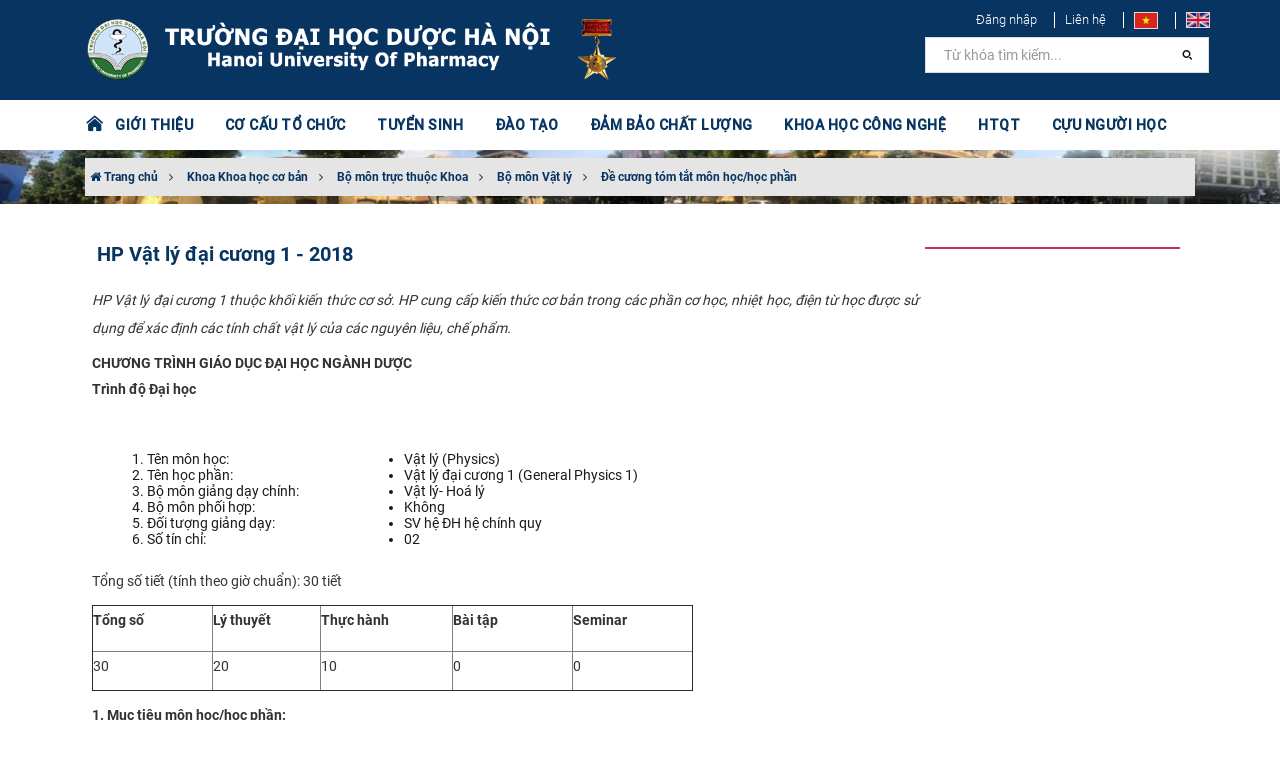

--- FILE ---
content_type: text/html; charset=utf-8
request_url: https://www.hup.edu.vn/bo-mon-vat-ly/de-cuong-tom-tat-mon-hoc-hoc-phan/hoc-phan-vat-ly-dai-cuong-1-2018-4446
body_size: 13502
content:
<html xmlns="http://www.w3.org/1999/xhtml" xmlns:fb="http://www.facebook.com/2008/fbml" lang="vi" style="height: 100%;">
<head>
    <meta charset="utf-8">
    <meta http-equiv="X-UA-Compatible" content="IE=edge,chrome=1">
    <meta name="viewport" content="width=device-width, initial-scale=1.0, user-scalable=yes">
    <meta http-equiv="Content-Type" content="text/html; charset=UTF-8">
    <meta http-equiv="content-language" content="vi">
    <link rel="apple-touch-icon" href="data/orgs/2/2/1/images/logo-vi.png">
    <title>HP Vật lý đại cương 1 - 2018 - Trường Đại học Dược Hà Nội </title>
    <meta charset="utf-8">
    <meta http-equiv="X-UA-Compatible" content="IE=edge,chrome=1">
    <meta name="viewport" content="width=device-width, initial-scale=1.0, user-scalable=yes">
    <meta http-equiv="Content-Type" content="text/html; charset=UTF-8">
    <meta http-equiv="content-language" content="en">
    <meta http-equiv="audience" content="General">
    <meta name="robots" content="INDEX,FOLLOW">
    <meta name="copyright" content="Trường Đại học Dược Hà Nội">
    <meta name="author" content="Trường Đại học Dược Hà Nội">
    <meta name="generator" content="Trường Đại học Dược Hà Nội">
    <meta name="resource-type" content="Document">
    <meta name="distribution" content="Global">
    <meta name="revisit-after" content="1 days">
    <meta name="rating" content="GENERAL">
    <meta name="robots" content="index,follow">
    <meta name="Googlebot" content="index,follow,archive">
    <meta name="description" content="​HP Vật l&#253; đại cương 1 thuộc khối kiến thức cơ sở.​​​&#160;HP cung cấp kiến thức cơ bản trong c&#225;c phần cơ học, nhiệt học, điện từ học  được sử dụng để x&#225;c định c&#225;c t&#237;nh chất vật l&#253; của c&#225;c nguy&#234;n liệu, chế phẩm.">
    <meta name="keywords" content="Trường Đại học Dược Hà Nội">
    <meta name="author" content="Trường Đại học Dược Hà Nội">
    <meta property="og:title" content="HP Vật l&#253; đại cương 1 - 2018">
    <meta property="og:description" content="​HP Vật l&#253; đại cương 1 thuộc khối kiến thức cơ sở.​​​&#160;HP cung cấp kiến thức cơ bản trong c&#225;c phần cơ học, nhiệt học, điện từ học  được sử dụng để x&#225;c định c&#225;c t&#237;nh chất vật l&#253; của c&#225;c nguy&#234;n liệu, chế phẩm.">
    <meta property="og:type" content="website">
    <meta property="og:site_name" content="Trường Đại học Dược Hà Nội" />
    <meta property="og:image" content="https://www.hup.edu.vn/bo-mon-vat-ly/de-cuong-tom-tat-mon-hoc-hoc-phan/hoc-phan-vat-ly-dai-cuong-1-2018-4446">
    <meta name="twitter:card" content="summary_large_image">
    <meta name="twitter:title" content="HP Vật l&#253; đại cương 1 - 2018">
    <meta name="twitter:description" content="​HP Vật l&#253; đại cương 1 thuộc khối kiến thức cơ sở.​​​&#160;HP cung cấp kiến thức cơ bản trong c&#225;c phần cơ học, nhiệt học, điện từ học  được sử dụng để x&#225;c định c&#225;c t&#237;nh chất vật l&#253; của c&#225;c nguy&#234;n liệu, chế phẩm.">
    <meta name="twitter:url" content="https://www.hup.edu.vn/bo-mon-vat-ly/de-cuong-tom-tat-mon-hoc-hoc-phan/hoc-phan-vat-ly-dai-cuong-1-2018-4446">
    <meta name="twitter:site" content="Trường Đại học Dược Hà Nội">
    <meta name="twitter:image:src" content="https://www.hup.edu.vn/bo-mon-vat-ly/de-cuong-tom-tat-mon-hoc-hoc-phan/hoc-phan-vat-ly-dai-cuong-1-2018-4446">
    <script type='application/ld+json'>
        {
            "@context": "http://schema.org",
            "@type": "Organization",
            "url": "https://www.hup.edu.vn/",
            "logo": "https://www.hup.edu.vn/data/orgs/2/2/1/images/logo-vi.png"
        }
    </script>
    <script type="application/ld+json">
        {
            "@context": "http://schema.org",
            "@type": "WebSite",
            "name": "Trường Đại học Dược Hà Nội",
            "alternateName": "",
            "url": "https://www.hup.edu.vn/"
        }
    </script>
    <link rel="apple-touch-icon" href="/data/orgs/2/2/1/images/logo-vi.png">
    <link rel="icon" type="image/png" href="/data/orgs/2/2/1/images/logo-vi.png">
    <link rel="icon" type="image/x-icon" href="/data/orgs/2/2/1/images/logo-vi.png">
    <base href="/">
    <link rel="stylesheet" href="/lib/bootstrap/dist/css/bootstrap.min.css" />
    <link rel="stylesheet" href="/themes/News/hup/skins/Red/css/owl.carousel.min.css" />
    <link rel="stylesheet" href="/themes/News/hup/skins/Red/css/owl.theme.default.min.css" />
    <link rel="stylesheet" href="/themes/News/hup/skins/Red/css/myriad.min.css">
    <link rel="stylesheet" href="/themes/News/hup/skins/Red/css/site.css">	
    <script src='/themes/News/hup/languages/vi.js'></script>
    
    
</head>
<body class="no-page-loader index-page device-sm" style="overflow: auto; position: relative; min-height: 100%; top: 0px;">
    <div id="over-loading" class="hidden"><div class="loader"></div></div>
    <div class="preloader" style="display: none;"><img class="animated pulse infinite" src="/data/orgs/2/2/1/images/banner-vi.png" alt="Trường Đại học Dược Hà Nội"><div class="loading-spinner"></div><span class="animated pulse infinite" id="loading-msg">Đang tải ...</span></div>
    <div id="wrapper">
        <header class="header-menu-bottom header-logo-center" id="header">
            <div id="header-wrap">
                <div class="container">
                    <div id="logo">
                        <a class="logo" href="/vi"><img src="/data/orgs/2/2/1/images/banner-vi.png" alt="Trường Đại học Dược Hà Nội"></a>
                    </div>
                    <div class="header-extras" style="border: 0">
                       <ul>
                            <li><a style="font-weight: 300 !important" href="/admin/account/login">Đăng nhập</a></li>
                            <li><a style="font-weight: 300 !important" href="/lien-he">Liên hệ</a></li>							
                            <li>
                                <a href="/" data-lang="vi"><img src="/themes/News/hup/skins/Red/images/vi.jpg"></a>
                            </li>
                            <li>
                                <a href="/en" data-lang="en"><img src="/themes/News/hup/skins/Red/images/en.jpg"></a>
                            </li>
                        </ul>
						
                    </div>
                    <div id="mainMenu-trigger">
                        <button class="lines-button x">
                            <span class="lines"></span>
                        </button>
                    </div>
                    <div class="light menu-bottom" id="mainMenu">
                        <div class="container">
                            <nav>
    <ul>
        <a class="set-color-icon" style="font-size: 20px" href="/vi">
            <i class="pi pi-home"></i> &nbsp;
        </a>
    </ul>
    <ul>
        
            
            
                
                    <li class="dropdown-submenu">
                        <a href="#">GIỚI THIỆU</a>
                        <ul class="dropdown-menu">
                            
                                <li class="dropdown ">
                                    <a href="/gioi-thieu/gioi-thieu-chung/thong-tin-chung-cua-truong-475" target="" title="Giới thiệu chung">Giới thiệu chung</a>
                                </li>
                            
                                <li class="dropdown ">
                                    <a href="/qua-trinh-hinh-thanh-va-phat-trien" target="" title="Quá trình hình thành và phát triển">Quá trình hình thành và phát triển</a>
                                </li>
                            
                                <li class="dropdown ">
                                    <a href="/gioi-thieu/ky-niem-110-nam-dao-tao-duoc" target="" title="Kỷ niệm 110 năm đào tạo Dược">Kỷ niệm 110 năm đào tạo Dược</a>
                                </li>
                            
                                <li class="dropdown ">
                                    <a href="/su-mang-tam-nhin-triet-ly-giao-duc-gia-tri-cot-loi-muc-tieu-chien-luoc-den-nam-2030-tam-nhin-den-nam-2045-cua-truong-dai-hoc-duoc-ha-noi" target="" title="Sứ mạng, tầm nhìn">Sứ mạng, tầm nhìn</a>
                                </li>
                            
                                <li class="dropdown ">
                                    <a href="/dam-bao-chat-luong/chuan-dau-ra" target="" title="Chuẩn đầu ra">Chuẩn đầu ra</a>
                                </li>
                            
                                <li class="dropdown ">
                                    <a href="/so-do-to-chuc" target="" title="Cơ cấu tổ chức, sơ đồ trường">Cơ cấu tổ chức, sơ đồ trường</a>
                                </li>
                            
                                <li class="dropdown ">
                                    <a href="/dang-bo" target="" title="Đảng bộ">Đảng bộ</a>
                                </li>
                            
                                <li class="dropdown ">
                                    <a href="/to-chuc-ctxh/hoi-dong-truong" target="" title="Hội đồng trường">Hội đồng trường</a>
                                </li>
                            
                                <li class="dropdown ">
                                    <a href="/cong-khai" target="" title="Công khai">Công khai</a>
                                </li>
                            
                                <li class="dropdown ">
                                    <a href="/ban-giam-hieu" target="" title="Ban Giám hiệu">Ban Giám hiệu</a>
                                </li>
                            
                                <li class="dropdown ">
                                    <a href="/cong-doan" target="" title="Công đoàn">Công đoàn</a>
                                </li>
                            
                                <li class="dropdown ">
                                    <a href="/to-chuc-ctxh/doan-thanh-nien" target="" title="Đoàn Thanh niên">Đoàn Thanh niên</a>
                                </li>
                            
                                <li class="dropdown ">
                                    <a href="/to-chuc-ctxh/hoi-sinh-vien" target="" title="Hội sinh viên">Hội sinh viên</a>
                                </li>
                            
                                <li class="dropdown ">
                                    <a href="/gioi-thieu%2Fgioi-thieu-chung/lanh-dao-truong-qua-cac-thoi-ky-476" target="" title="Lãnh đạo Trường qua các thời kỳ">Lãnh đạo Trường qua các thời kỳ</a>
                                </li>
                            
                                <li class="dropdown ">
                                    <a href="/gioi-thieu/danh-sach-gs-pgs" target="" title="Danh sách GS, PGS">Danh sách GS, PGS</a>
                                </li>
                            
                                <li class="dropdown ">
                                    <a href="/gioi-thieu/bi-thu-dang-uy-qua-cac-thoi-ky/bi-thu-dang-uy-qua-cac-thoi-ky-va-thoi-gian-dam-nhiem-chuc-vu-2857" target="" title="Bí thư Đảng ủy qua các thời kỳ">Bí thư Đảng ủy qua các thời kỳ</a>
                                </li>
                            
                                <li class="dropdown ">
                                    <a href="/gioi-thieu/danh-sach-ngnd-ngut" target="" title="Danh sách NGND, NGƯT">Danh sách NGND, NGƯT</a>
                                </li>
                            
                        </ul>
                    </li>
                
                
            
        
            
            
                
                
                    <li class="dropdown-submenu mega-menu-item">
                        <a href="#">CƠ CẤU TỔ CHỨC</a>
                        <ul class="dropdown-menu">
                            <li class="mega-menu-content ">
                                <div class="row">
                                    
                                        <div class="col-md-4 ">
                                            <ul>
                                                <li class="mega-menu-title"> Khoa </li>
                                                
                                                    <li class="dropdown">
                                                        <a href="/khoa-bao-che-cong-nghe-duoc-pham/gioi-thieu" target="" title="Khoa Bào chế - Công nghệ dược phẩm">Khoa Bào chế - Công nghệ dược phẩm</a>
                                                    </li>
                                                
                                                    <li class="dropdown">
                                                        <a href="/khoa-cong-nghe-hoa-duoc/gioi-thieu-khoa" target="" title="Khoa Công nghệ Hóa dược">Khoa Công nghệ Hóa dược</a>
                                                    </li>
                                                
                                                    <li class="dropdown">
                                                        <a href="/khoa-cong-nghe-sinh-hoc/gioi-thieu-khoa" target="" title="Khoa Công nghệ Sinh học">Khoa Công nghệ Sinh học</a>
                                                    </li>
                                                
                                                    <li class="dropdown">
                                                        <a href="/khoa-duoc-ly-duoc-lam-sang/gioi-thieu-khoa" target="" title="Khoa Dược lý - Dược lâm sàng">Khoa Dược lý - Dược lâm sàng</a>
                                                    </li>
                                                
                                                    <li class="dropdown">
                                                        <a href="/khoa-duoc-lieu-duoc-hoc-co-truyen/gioi-thieu-khoa" target="" title="Khoa Dược liệu - Dược học cổ truyền">Khoa Dược liệu - Dược học cổ truyền</a>
                                                    </li>
                                                
                                                    <li class="dropdown">
                                                        <a href="/khoa-hoa-phan-tich-va-kiem-nghiem-thuoc/gioi-thieu-khoa" target="" title="Khoa Hóa phân tích và Kiểm nghiệm thuốc">Khoa Hóa phân tích và Kiểm nghiệm thuốc</a>
                                                    </li>
                                                
                                                    <li class="dropdown">
                                                        <a href="/khoa-quan-ly-kinh-te-duoc/gioi-thieu-khoa" target="" title="Khoa Quản lý & Kinh tế dược">Khoa Quản lý & Kinh tế dược</a>
                                                    </li>
                                                
                                                    <li class="dropdown">
                                                        <a href="/khoa-khoa-hoc-co-ban/gioi-thieu-khoa" target="" title="Khoa Khoa học cơ bản">Khoa Khoa học cơ bản</a>
                                                    </li>
                                                
                                            </ul>
                                        </div>
                                    
                                        <div class="col-md-4 ">
                                            <ul>
                                                <li class="mega-menu-title"> Phòng chức năng </li>
                                                
                                                    <li class="dropdown">
                                                        <a href="/phong-to-chuc-hanh-chinh/gioi-thieu" target="" title="Phòng Tổ chức - Hành chính">Phòng Tổ chức - Hành chính</a>
                                                    </li>
                                                
                                                    <li class="dropdown">
                                                        <a href="/phong-quan-ly-dao-tao/gioi-thieu" target="" title="Phòng Quản lý Đào tạo">Phòng Quản lý Đào tạo</a>
                                                    </li>
                                                
                                                    <li class="dropdown">
                                                        <a href="/phong-khoa-hoc-cong-nghe-hop-tac-phat-trien/gioi-thieu" target="" title="Phòng Khoa học công nghệ - Hợp tác phát triển">Phòng Khoa học công nghệ - Hợp tác phát triển</a>
                                                    </li>
                                                
                                                    <li class="dropdown">
                                                        <a href="/phong-tai-chinh-ke-toan/gioi-thieu" target="" title="Phòng Tài chính kế toán">Phòng Tài chính kế toán</a>
                                                    </li>
                                                
                                                    <li class="dropdown">
                                                        <a href="/phong-co-so-vat-chat-vat-tu-trang-thiet-bi/gioi-thieu" target="" title="Phòng Cơ sở vật chất - Vật tư trang thiết bị">Phòng Cơ sở vật chất - Vật tư trang thiết bị</a>
                                                    </li>
                                                
                                                    <li class="dropdown">
                                                        <a href="/phong-cong-tac-hoc-vien-sinh-vien-y-te/gioi-thieu" target="" title="Phòng Công tác học viên, sinh viên - Y tế">Phòng Công tác học viên, sinh viên - Y tế</a>
                                                    </li>
                                                
                                                    <li class="dropdown">
                                                        <a href="/phong-dam-bao-chat-luong-khao-thi/gioi-thieu" target="" title="Phòng Đảm bảo chất lượng  và Khảo thí">Phòng Đảm bảo chất lượng  và Khảo thí</a>
                                                    </li>
                                                
                                                    <li class="dropdown">
                                                        <a href="https://www.hup.edu.vn/trung-tam-thong-tin-thu-vien/gioi-thieu/gioi-thieu-trung-tam-thong-tin-thu-vien-3392" target="" title="Trung tâm Thông tin - Thư viện">Trung tâm Thông tin - Thư viện</a>
                                                    </li>
                                                
                                            </ul>
                                        </div>
                                    
                                        <div class="col-md-4 ">
                                            <ul>
                                                <li class="mega-menu-title"> Viện, Trung tâm </li>
                                                
                                                    <li class="dropdown">
                                                        <a href="http://canhgiacduoc.org.vn/GioiThieuChung.aspx" target="_blank" title="Trung tâm Quốc gia về Thông tin thuốc và theo dõi phản ứng có hại của thuốc">Trung tâm Quốc gia về Thông tin thuốc và theo dõi phản ứng có hại của thuốc</a>
                                                    </li>
                                                
                                                    <li class="dropdown">
                                                        <a href="/vien-cong-nghe-duoc-pham-quoc-gia/gioi-thieu" target="" title="Viện Công nghệ Dược phẩm Quốc gia">Viện Công nghệ Dược phẩm Quốc gia</a>
                                                    </li>
                                                
                                                    <li class="dropdown">
                                                        <a href="https://jprdi.vn/JP" target="_blank" title="Tạp chí Nghiên cứu dược và thông tin thuốc">Tạp chí Nghiên cứu dược và thông tin thuốc</a>
                                                    </li>
                                                
                                            </ul>
                                        </div>
                                    
                                </div>
                            </li>
                        </ul>
                    </li>
                
            
        
            
                <li><a href='https://tuyensinh.hup.edu.vn/' target="_blank" title="TUYỂN SINH">TUYỂN SINH</a></li>
            
            
        
            
            
                
                    <li class="dropdown-submenu">
                        <a href="#">ĐÀO TẠO</a>
                        <ul class="dropdown-menu">
                            
                                <li class="dropdown ">
                                    <a href="/dao-tao/tin-tuc-su-kien" target="" title="Tin tức & Sự kiện">Tin tức & Sự kiện</a>
                                </li>
                            
                                <li class="dropdown ">
                                    <a href="http://daotao.hup.edu.vn" target="" title="Trang Đào tạo">Trang Đào tạo</a>
                                </li>
                            
                                <li class="dropdown ">
                                    <a href="/dao-tao/de-an-mo-nganh" target="" title="Đề án mở ngành">Đề án mở ngành</a>
                                </li>
                            
                                <li class="dropdown ">
                                    <a href="/dao-tao/chuong-trinh-lien-ket" target="" title="Chương trình liên kết">Chương trình liên kết</a>
                                </li>
                            
                                <li class="dropdown ">
                                    <a href="/dao-tao/chuong-trinh-dao-tao-dai-hoc" target="" title="Chương trình đào tạo Đại học">Chương trình đào tạo Đại học</a>
                                </li>
                            
                                <li class="dropdown ">
                                    <a href="/dao-tao/chuong-trinh-dao-tao-sau-dai-hoc" target="" title="Chương trình đào tạo Sau đại học">Chương trình đào tạo Sau đại học</a>
                                </li>
                            
                                <li class="dropdown ">
                                    <a href="https://vanbang.hup.edu.vn/" target="_blank" title="Tra cứu văn bằng">Tra cứu văn bằng</a>
                                </li>
                            
                        </ul>
                    </li>
                
                
            
        
            
            
                
                    <li class="dropdown-submenu">
                        <a href="#">ĐẢM BẢO CHẤT LƯỢNG</a>
                        <ul class="dropdown-menu">
                            
                                <li class="dropdown ">
                                    <a href="/dam-bao-chat-luong/thong-bao" target="" title="Thông báo">Thông báo</a>
                                </li>
                            
                                <li class="dropdown ">
                                    <a href="/dam-bao-chat-luong/van-ban-phap-quy" target="" title="Văn bản pháp quy">Văn bản pháp quy</a>
                                </li>
                            
                                <li class="dropdown ">
                                    <a href="/dam-bao-chat-luong/van-ban-nha-truong" target="" title="Văn bản Nhà trường">Văn bản Nhà trường</a>
                                </li>
                            
                                <li class="dropdown ">
                                    <a href="/dam-bao-chat-luong/cong-tac-tu-danh-gia-va-danh-gia-ngoai" target="" title="Công tác tự đánh giá và đánh giá ngoài">Công tác tự đánh giá và đánh giá ngoài</a>
                                </li>
                            
                                <li class="dropdown ">
                                    <a href="/dam-bao-chat-luong/hoat-dong-dam-bao-chat-luong" target="" title="Hoạt động đảm bảo chất lượng">Hoạt động đảm bảo chất lượng</a>
                                </li>
                            
                                <li class="dropdown ">
                                    <a href="/dam-bao-chat-luong/khao-sat-cac-ben-lien-quan" target="" title="Khảo sát các bên liên quan">Khảo sát các bên liên quan</a>
                                </li>
                            
                                <li class="dropdown ">
                                    <a href="/dam-bao-chat-luong/cuoc-thi-tim-hieu-hoat-dong-dbcl-theo-aun-qa" target="" title="Cuộc thi tìm hiểu hoạt động ĐBCL theo AUN-QA">Cuộc thi tìm hiểu hoạt động ĐBCL theo AUN-QA</a>
                                </li>
                            
                        </ul>
                    </li>
                
                
            
        
            
            
                
                    <li class="dropdown-submenu">
                        <a href="#">KHOA HỌC CÔNG NGHỆ</a>
                        <ul class="dropdown-menu">
                            
                                <li class="dropdown ">
                                    <a href="/khoa-hoc-cong-nghe/nghi-quyet-57-nq-tw" target="" title="Nghị quyết 57-NQ/TW">Nghị quyết 57-NQ/TW</a>
                                </li>
                            
                                <li class="dropdown ">
                                    <a href="/khoa-hoc-cong-nghe/thong-bao" target="" title="Thông báo">Thông báo</a>
                                </li>
                            
                                <li class="dropdown ">
                                    <a href="/khoa-hoc-cong-nghe/tin-tuc-su-kien" target="" title="Tin tức & sự kiện">Tin tức & sự kiện</a>
                                </li>
                            
                                <li class="dropdown ">
                                    <a href="/khoa-hoc-cong-nghe/hoi-thao-hoi-nghi" target="" title="Hội thảo - Hội nghị">Hội thảo - Hội nghị</a>
                                </li>
                            
                                <li class="dropdown ">
                                    <a href="https://jprdi.vn/JP/index" target="_blank" title="Tạp chí NCD&TTT">Tạp chí NCD&TTT</a>
                                </li>
                            
                                <li class="dropdown ">
                                    <a href="/khoa-hoc-cong-nghe/cong-bo-quoc-te" target="" title="Công bố quốc tế">Công bố quốc tế</a>
                                </li>
                            
                                <li class="dropdown ">
                                    <a href="/khoa-hoc-cong-nghe/cong-bo-trong-nuoc" target="" title="Công bố trong nước">Công bố trong nước</a>
                                </li>
                            
                                <li class="dropdown ">
                                    <a href="/khoa-hoc-cong-nghe/nhiem-vu-khcn" target="" title="Nhiệm vụ KHCN">Nhiệm vụ KHCN</a>
                                </li>
                            
                                <li class="dropdown ">
                                    <a href="/khoa-hoc-cong-nghe/hoi-dong-khoa-hoc" target="" title="Hội đồng khoa học">Hội đồng khoa học</a>
                                </li>
                            
                                <li class="dropdown ">
                                    <a href="/khoa-hoc-cong-nghe/doi-ngu-nhan-luc-khcn" target="" title="Đội ngũ, nhân lực KHCN">Đội ngũ, nhân lực KHCN</a>
                                </li>
                            
                                <li class="dropdown ">
                                    <a href="/so-huu-tri-tue" target="" title="Sở hữu trí tuệ">Sở hữu trí tuệ</a>
                                </li>
                            
                                <li class="dropdown ">
                                    <a href="/dam-bao-chat-luong/van-ban-phap-quy-ve-khcn" target="" title="Văn bản pháp quy về KHCN">Văn bản pháp quy về KHCN</a>
                                </li>
                            
                        </ul>
                    </li>
                
                
            
        
            
            
                
                    <li class="dropdown-submenu">
                        <a href="#">HTQT</a>
                        <ul class="dropdown-menu">
                            
                                <li class="dropdown ">
                                    <a href="/hop-tac-quoc-te/thong-bao" target="" title="Thông báo">Thông báo</a>
                                </li>
                            
                                <li class="dropdown ">
                                    <a href="/hop-tac-quoc-te/tin-tuc-su-kien" target="" title="Tin tức & sự kiện">Tin tức & sự kiện</a>
                                </li>
                            
                                <li class="dropdown ">
                                    <a href="/hop-tac-quoc-te/du-an-chuong-trinh-hop-tac" target="" title="Dự án, chương trình hợp tác">Dự án, chương trình hợp tác</a>
                                </li>
                            
                                <li class="dropdown ">
                                    <a href="/hop-tac-quoc-te/du-an-xay-dung-truong-dh-duoc-hn-co-so-bac-ninh" target="" title="Dự án xây dựng Trường ĐH Dược HN cơ sở Bắc Ninh">Dự án xây dựng Trường ĐH Dược HN cơ sở Bắc Ninh</a>
                                </li>
                            
                                <li class="dropdown ">
                                    <a href="/hop-tac-quoc-te/chuong-trinh-trao-doi-hoc-vien-sinh-vien" target="" title="Chương trình trao đổi học viên, sinh viên">Chương trình trao đổi học viên, sinh viên</a>
                                </li>
                            
                                <li class="dropdown ">
                                    <a href="/hop-tac-quoc-te/van-ban-phap-quy-ve-htqt" target="" title="Văn bản pháp quy về HTQT">Văn bản pháp quy về HTQT</a>
                                </li>
                            
                        </ul>
                    </li>
                
                
            
        
            
            
                
                    <li class="dropdown-submenu">
                        <a href="#">CỰU NGƯỜI HỌC</a>
                        <ul class="dropdown-menu">
                            
                                <li class="dropdown ">
                                    <a href="/cuu-nguoi-hoc/tin-tuc-su-kien" target="" title="Tin tức & Sự kiện">Tin tức & Sự kiện</a>
                                </li>
                            
                                <li class="dropdown ">
                                    <a href="/cuu-nguoi-hoc/cac-duoc-si-tieu-bieu" target="" title="Các Dược sĩ tiêu biểu">Các Dược sĩ tiêu biểu</a>
                                </li>
                            
                                <li class="dropdown ">
                                    <a href="/cuu-nguoi-hoc/cau-chuyen-truyen-cam-hung" target="" title="Câu chuyện truyền cảm hứng">Câu chuyện truyền cảm hứng</a>
                                </li>
                            
                                <li class="dropdown ">
                                    <a href="/cuu-nguoi-hoc/ket-noi-cong-dong" target="" title="Kết nối cộng đồng">Kết nối cộng đồng</a>
                                </li>
                            
                        </ul>
                    </li>
                
                
            
        
    </ul>
    <ul class="search-bar">
        <li>
            <form action="/search">
                <input aria-required="true" class="form-control widget-search-form" name="keyword" type="text" value="" placeholder="Từ khóa tìm kiếm...">
                <button class="btn btn-default" type="submit"><i class="pi pi-search"></i></button>
            </form>
            <!--<a href="javascript:void(0)" onclick="$('#header-search').fadeToggle(300);$(this).find('.fa-search').toggle();$(this).find('.fa-close').toggle();"><i class="fa fa-search"></i><i class="fa fa-close" style="display: none"></i>
            </a>-->
        </li>
    </ul>
</nav>

                        </div>
                    </div>
                </div>
            </div>
        </header>
        <section class="pageHeader background-overlay" id="fit-vids-style" style="
    background-image: url('/data/orgs/2/2/1/data/Video/h1.jpg');
    background-position: center;
    background-size: cover;">
    <div class="container">
        <div class="heading">           
            <p>
                <a href="/"><i class="fa fa-home"></i> Trang chủ</a>
                
                    <i class="fa fa-angle-right"></i> <a href="/khoa-khoa-hoc-co-ban"> Khoa Khoa học cơ bản</a>
                
                    <i class="fa fa-angle-right"></i> <a href="/khoa-khoa-hoc-co-ban/bo-mon-truc-thuoc-khoa"> Bộ môn trực thuộc Khoa</a>
                
                    <i class="fa fa-angle-right"></i> <a href="/bo-mon-truc-thuoc-khoa/bo-mon-vat-ly"> Bộ môn Vật lý</a>
                
                    <i class="fa fa-angle-right"></i> <a href="/bo-mon-vat-ly/de-cuong-tom-tat-mon-hoc-hoc-phan"> Đề cương tóm tắt môn học/học phần</a>
                
            </p>
        </div>
    </div>
</section>
<section class="aboutus sidebar-left">
    <div class="container">
        <div class="row m-0">
            <div class="col-md-9 cot-to content">
                <div class="row">
                    <div class="col-md-12">
                        <div class="single-post">
    <div class="utf_post_content-area">
        <div class="entry-content">
            <div class="content_article entry-content clearfix">
                <div id="content_article" class="paper-content">
                    <h1 class="title-large clearfix">
                        HP Vật lý đại cương 1 - 2018
                    </h1>
                    <p class="post-desc">
                        ​HP Vật lý đại cương 1 thuộc khối kiến thức cơ sở.​​​ HP cung cấp kiến thức cơ bản trong các phần cơ học, nhiệt học, điện từ học  được sử dụng để xác định các tính chất vật lý của các nguyên liệu, chế phẩm.
                    </p>
                    <p>
                        <!DOCTYPE html>
<html>
<head>
</head>
<body>
<div>​​<strong><span lang="VI">CHƯƠNG TRÌNH GIÁO DỤC ĐẠI HỌC NGÀNH DƯỢC</span></strong></div>
<p><strong><span lang="VI">T</span></strong><strong><span lang="EN-US">rình độ Đại học</span></strong></p>
<p> </p>
<table border="0" cellspacing="0" cellpadding="0">
<tbody>
<tr>
<td valign="top" width="272">
<ol>
<li><span lang="EN-US">Tên môn học:</span></li>
<li><span lang="EN-US">Tên học phần:</span></li>
<li><span lang="EN-US">Bộ môn giảng dạy chính:</span></li>
<li><span lang="EN-US">Bộ môn phối hợp:</span></li>
<li><span lang="EN-US">Đối tượng giảng dạy:</span></li>
<li><span lang="EN-US">Số tín chỉ:</span></li>
</ol>
</td>
<td valign="top" width="367">
<ul>
<li><span lang="EN-US">Vật lý (Physics)</span></li>
<li><span lang="EN-US">Vật lý đại cương 1 (General Physics 1)</span></li>
<li><span lang="EN-US">Vật lý- Hoá lý</span></li>
<li><span lang="EN-US">Không</span></li>
<li><span lang="EN-US">SV hệ ĐH hệ chính quy</span></li>
<li><span lang="EN-US">02</span></li>
</ul>
</td>
</tr>
</tbody>
</table>
<p><span lang="EN-US">Tổng số tiết (tính theo giờ chuẩn): 30 tiết</span></p>
<table style="height: 80px;" border="1" cellspacing="0" cellpadding="0">
<tbody>
<tr style="height: 46px;">
<td style="height: 46px; width: 120px;" valign="top">
<p align="center"><strong><span lang="EN-US">Tổng số</span></strong></p>
</td>
<td style="height: 46px; width: 108px;" valign="top">
<p align="center"><strong><span lang="EN-US">Lý thuyết</span></strong></p>
</td>
<td style="height: 46px; width: 132px;" valign="top">
<p align="center"><strong><span lang="EN-US">Thực hành</span></strong></p>
</td>
<td style="height: 46px; width: 120px;" valign="top">
<p align="center"><strong><span lang="EN-US">Bài tập</span></strong></p>
</td>
<td style="height: 46px; width: 120px;" valign="top">
<p align="center"><strong><span lang="EN-US">Seminar</span></strong></p>
</td>
</tr>
<tr style="height: 34px;">
<td style="height: 34px; width: 120px;" valign="top">
<p align="center"><span lang="EN-US">30</span></p>
</td>
<td style="height: 34px; width: 108px;" valign="top">
<p align="center"><span lang="EN-US">20</span></p>
</td>
<td style="height: 34px; width: 132px;" valign="top">
<p align="center"><span lang="EN-US">10</span></p>
</td>
<td style="height: 34px; width: 120px;" valign="top">
<p align="center"><span lang="EN-US">0</span></p>
</td>
<td style="height: 34px; width: 120px;" valign="top">
<p align="center"><span lang="EN-US">0</span></p>
</td>
</tr>
</tbody>
</table>
<p><strong><span lang="EN-US">1. Mục tiêu môn học/học phần:</span></strong></p>
<p><span lang="VI">1. Trình bày được những khái niệm cơ bản </span><span lang="EN-US">và ứng dụng trong ngành dược </span><span lang="VI">của cơ học trong </span><span lang="EN-US">các </span><span lang="VI">phần động học, động lực học, </span><span lang="EN-US">dao động sóng, sóng âm, </span><span lang="VI">cơ học chất lỏng và các đặc trưng của chất lỏng</span><span lang="EN-US">.</span></p>
<p><span lang="VI">2. Trình bày được nguyên lý I, II của nhiệt động lực học,</span><span lang="EN-US"> thuyết động học chất khí</span><span lang="VI">. Biết áp dụng nguyên lý I, II vào các quá trình nhiệt động.</span></p>
<p><span lang="VI">3. Trình bày được những kiến thức cơ bản trong điện</span><span lang="EN-US">, từ</span><span lang="VI"> học</span><span lang="EN-US">, </span><span lang="VI">các định luật của dòng điện không đổi</span><span lang="EN-US"> và</span><span lang="VI"> các định luật cảm ứng điện từ</span><span lang="EN-US">.</span></p>
<p><span lang="EN-US">4</span><span lang="VI">. Thực hành đo được một số đại lượng vật lý dùng trong dược học như: khối lượng, khối lượng riêng, tỷ trọng, hệ số nhớt, sức căng mặt ngoài, nhiệt độ nóng chảy, nhiệt độ sôi</span><span lang="EN-US">, điện trở</span><span lang="VI">.</span></p>
<p><strong><span lang="EN-US">2. Học phần tiên quyết:</span></strong></p>
<p><span lang="EN-US"> Không</span></p>
<p><strong><span lang="EN-US">3. Mô tả môn học/học phần:</span></strong></p>
<p><span lang="VI">Học phần </span><span lang="EN-US">Vật lý đại cương 1 cung cấp kiến thức cơ bản trong các phần </span><span lang="VI">cơ học, nhiệt học, điện </span><span lang="EN-US">từ </span><span lang="VI">học</span><span lang="EN-US"> thường được sử dụng để xác định các tính chất vật lý của các chế phẩm trong ngành dược. Phần lý thuyết đề cập đến các định nghĩa, công thức, định luật và các ứng dụng.</span><span lang="VI">Phần thực </span><span lang="EN-US">tập người học</span><span lang="VI"> được đo</span><span lang="EN-US"> và vận dụng các phương pháp phân tích để xác định </span><span lang="VI">các đại lượng vật lý</span><span lang="EN-US"> cơ bản</span><span lang="EN-US">như khối lượng, khối lượng riêng, tỷ trọng, hệ số nhớt, hệ số sức căng mặt ngoài, nhiệt độ sôi, nhiệt độ nóng chảy, điện trở</span><span lang="VI">.</span></p>
<p><strong><span lang="EN-US">4. Cách lượng giá học phần:</span></strong></p>
<p><strong><span lang="EN-US">- </span></strong><span lang="VI">Kiểm tra thường xuyên: </span><span lang="EN-US">1 </span><span lang="VI">bài</span><span lang="EN-US"> không báo trước để kết hợp đánh giá chuyên cần </span><span lang="VI">(1 bài 30 phút)</span><span lang="EN-US">.</span></p>
<p><span lang="EN-US">- Đánh giá lấy điểm thực tập: 2 bài ngẫu nhiên trong số 5 bài </span><span lang="VI">(chu</span><span lang="EN-US">ẩn</span><span lang="VI"> bị bài, ý thức kỷ luật, kỹ năng thực tập</span><span lang="EN-US">, kết quả thực tập, </span><span lang="VI">báo cáo).</span></p>
<p><span lang="EN-US">- Thi hết học phần: tự luận (90 phút, không được sử dụng tài liệu)</span></p>
<p><strong><span lang="EN-US">5. Cách tính điểm:</span></strong></p>
<p><span lang="EN-US">- Điểm kiểm tra thường xuyên + Điểm chuyên cần: 10%.</span></p>
<p><span lang="EN-US">- Thực tập: 20%.</span></p>
<p><span lang="EN-US">- Thi hết học phần: 70%.</span></p>
<p><strong><span lang="EN-US">6. Tài liệu học tập:</span></strong></p>
<p><span lang="VI">1. Phạm Thị Cúc, Tạ Văn Tùng (chủ biên)</span><span lang="EN-US"> (</span><span lang="VI">2008</span><span lang="EN-US">),</span><em><span lang="VI">Vật lý đại cương</span></em><span lang="VI"> (dùng cho đào tạo dược sĩ đại học)</span><span lang="EN-US">, NXB</span><span lang="EN-US">G</span><span lang="VI">iáo dục. </span></p>
<p><span lang="VI">2. B</span><span lang="EN-US">ộ môn</span><span lang="VI"> Vật lý - Hoá lý</span><span lang="EN-US"> (</span><span lang="VI">2008</span><span lang="EN-US">),</span><em><span lang="VI">Giáo trình thực tập vật lý</span></em><span lang="EN-US">,</span><span lang="VI"> Đại học Dược Hà Nội.</span></p>
<p><strong><span lang="EN-US">7. Tài liệu tham khảo chính:</span></strong></p>
<p><span lang="VI">1. Lương Duyên Bình (chủ biên)</span><span lang="EN-US"> (</span><span lang="VI">2015</span><span lang="EN-US">), </span><em><span lang="VI">Vật lý đại cương</span></em><span lang="VI"> (tập 1, 2, 3), NXB Giáo dục.</span></p>
<p><span lang="VI">2. Lương Duyên Bình (chủ biên)</span><span lang="EN-US"> (2015),</span><em><span lang="VI">Bài tập vật lý đại cương</span></em><span lang="VI"> (tập 1, 2, 3)</span><span lang="EN-US">,</span><span lang="VI"> NXB Giáo dục.</span></p>
<p><span lang="EN-US">3. </span><span lang="VI">David Haliday</span><span lang="EN-US">, Rebert Resnick (2014),</span><em><span lang="VI">Fundamental of physics</span></em><span lang="EN-US">, 10<sup>th</sup> Edison, NXB Wiley.</span></p>
<p><span lang="EN-US">4. Young &amp; Freedman (2014), <em>University Physics with Moderm Physics</em>, 13<sup>th</sup> Edition, NXB Pearson.</span></p>
<p><span lang="EN-US">5. Patrick J.Sinko. Martin’s Physical and Pharmaceutical Sciences, 6<sup>th</sup> Edition, NXB Lippincott Willams &amp;Wilkins, 2006.</span></p>
<p><span lang="EN-US"> <strong><em>Hà Nội, ngày tháng 06 năm 2018</em></strong></span></p>
<p><br />​</p>
</body>
</html>
                    </p>
                    
                    <hr />
                    <p class="font-weight-bold">  31-05-2022</p>
                </div>
                <script type="text/javascript" src="/themes/News/hup/skins/Red/js/post-action.js"></script>
<div class="post-toolbar">
    <a class="article-button"><i class="fa fa-user"></i><span>104</span></a>
    <a class="article-button" href="javascript:void(0);" onclick="likePost(this);"><i class="fa fa-thumbs-up"></i><span>0</span></a>
    <span class="drash"> | </span>
    <a href="javascript:void(0);" class="custom-font article-button" style="font-size:12px;" onclick="fontCustom('small');">A<sup>-</sup></a>
    <a href="javascript:void(0);" class="custom-font article-button" onclick="fontCustom('medium');">A</a>
    <a href="javascript:void(0);" class="custom-font article-button" style="font-size:16px;" onclick="fontCustom('large');">A<sup>+</sup></a>
    <span class="drash"> | </span>
    <a class="article-button" onclick="shareFaceBook()" title=""><img alt="SHARE_ON_FACE_BOOK_LABEL" src="/themes/News/hup/skins/Red/images/icon_fb.gif"></a>
    <a href="javascript:void(0);" class="article-button" onclick="printArticle();" title="In" rel="nofollow"><img src="/themes/News/hup/skins/Red/images/icon_print.gif" alt=""></a>
    <a class="article-button" rel="nofollow" href="#email-popup" id="email_content" title="Email" onclick="sendMail();"><img src="/themes/News/hup/skins/Red/images/icon_letter.gif" alt=""></a>
</div>
<div class="clearfix"></div>
                
            </div>
        </div>
    </div>
</div>
<div class="modal" id="login-modal" tabindex="-1" role="dialog">
    <div class="modal-dialog" role="document">
        <div class="modal-content">
            <div class="modal-header">
                <h5 class="modal-title">Modal title</h5>
                <button type="button" class="close" data-dismiss="modal" aria-label="Close">
                    <span aria-hidden="true">&times;</span>
                </button>
            </div>
            <div class="modal-body">
            </div>
            <div class="modal-footer">

            </div>
        </div>
    </div>
</div>
<script type="text/javascript" src="/themes/News/hup/skins/Red/js/account.js"></script>

<script>
    accountComponent.options = {
        modalId: "login-modal",
        loginTitle: "Đăng nhập",
        registerTitle: "Đăng ký",
        backTitle: "Quay lại",
        resetPasswordTitle: "Lấy lại mật khẩu",
        sendRequestResetPasswordTitle: "Gửi yêu cầu",
        changePasswordTitle: "Đổi mật khẩu",
        closeTitle: "Đóng",
        onLoginSuccess: function () {
            $(".my-comment-user").html(accountComponent.user.username + ":");
            setTimeout(function () {
                accountComponent.closeModal()
            }, 1000);
        }
    }
</script>

<script>
    const CURRENT_ARTICLE_ID = "4446";
    window.addEventListener("load", function () {
        
    });
</script><div class="readmore">
    <div class="heading m-b-20"><h2>Có thể bạn quan tâm</h2></div>
    <ul>
        
            <li class="post-item-line">
               <a href="/bo-mon-vat-ly/de-cuong-tom-tat-mon-hoc-hoc-phan/de-cuong-tom-tat-hoc-phan-vat-ly-ung-dung-4289"><h2>Đề cương  Tóm tắt Học phần Vật lý ứng dụng</h2></a>
            </li>
        
            <li class="post-item-line">
               <a href="/bo-mon-vat-ly/de-cuong-tom-tat-mon-hoc-hoc-phan/tom-tat-hp-vat-ly-dai-cuong1-nganh-hoa-duoc-4290"><h2>Tóm tắt HP Vật lý đại cương1 (ngành Hóa dược)</h2></a>
            </li>
        
            <li class="post-item-line">
               <a href="/bo-mon-vat-ly/de-cuong-tom-tat-mon-hoc-hoc-phan/de-cuong-tom-tat-hp-vat-ly-dai-cuong-2-nganh-hoa-duoc-4311"><h2>Đề cương tóm tắt HP Vật lý đại cương 2 (ngành Hóa Dược)</h2></a>
            </li>
        
            <li class="post-item-line">
               <a href="/bo-mon-vat-ly/de-cuong-tom-tat-mon-hoc-hoc-phan/tom-tat-hp-vat-ly-nganh-cong-nghe-sinh-hoc-4313"><h2>Tóm tắt HP Vật lý (ngành Công nghệ Sinh học)</h2></a>
            </li>
        
            <li class="post-item-line">
               <a href="/bo-mon-vat-ly/de-cuong-tom-tat-mon-hoc-hoc-phan/hoc-phan-hoa-ly-duoc-he-lien-thong-tu-trung-cap-2018-4448"><h2>Học phần Hóa lý Dược - Hệ liên thông từ trung cấp - 2018</h2></a>
            </li>
        
            <li class="post-item-line">
               <a href="/bo-mon-vat-ly/de-cuong-tom-tat-mon-hoc-hoc-phan/vat-ly-dai-cuong-2-nganh-hoa-duoc-2021-4460"><h2>Vật lý đại cương 2 - ngành Hóa Dược - 2021</h2></a>
            </li>
        
            <li class="post-item-line">
               <a href="/bo-mon-vat-ly/de-cuong-tom-tat-mon-hoc-hoc-phan/vat-ly-dai-cuong-2-nganh-duoc-2021-4459"><h2>Vật lý đại cương 2 - ngành Dược - 2021</h2></a>
            </li>
        
            <li class="post-item-line">
               <a href="/bo-mon-vat-ly/de-cuong-tom-tat-mon-hoc-hoc-phan/vat-ly-dai-cuong-1-nganh-hoa-duoc-2021-4458"><h2>Vật lý đại cương 1 - ngành Hóa dược - 2021</h2></a>
            </li>
        
            <li class="post-item-line">
               <a href="/bo-mon-vat-ly/de-cuong-tom-tat-mon-hoc-hoc-phan/hoa-ly-duoc-nganh-duoc-2021-4455"><h2>Hóa lý Dược _ ngành Dược - 2021</h2></a>
            </li>
        
            <li class="post-item-line">
               <a href="/bo-mon-vat-ly/de-cuong-tom-tat-mon-hoc-hoc-phan/hoa-ly-duoc-he-cu-nhan-hoa-duoc-2019-4454"><h2>Hóa lý Dược - Hệ Cử nhân Hóa dược - 2019</h2></a>
            </li>
        
            <li class="post-item-line">
               <a href="/bo-mon-vat-ly/de-cuong-tom-tat-mon-hoc-hoc-phan/vat-ly-dai-cuong-he-cu-nhan-hoa-duoc-2019-4453"><h2>Vật lý đại cương - Hệ Cử nhân hóa dược - 2019</h2></a>
            </li>
        
            <li class="post-item-line">
               <a href="/bo-mon-vat-ly/de-cuong-tom-tat-mon-hoc-hoc-phan/hoa-ly-duoc-lien-thong-tu-cao-dang-2018-4451"><h2>Hóa lý dược - Liên thông từ Cao đẳng - 2018</h2></a>
            </li>
        
    </ul>
</div>
                    </div>
                </div>
            </div>
            <div class="col-md-3 cot-nho col-sm-12 m-b-50">
                

    
    


<h3></h3>
<ul>
    
        
            <li class="">
                <a href=""></a>
            </li>
        
        
    
        
        
    
</ul>

            </div>
        </div>
    </div>
</section><script src="/js/page.min.js?v=1vAX8fEa5iu5MFQ-SyFxcovDpN5ZmyZ9a-Zt7dNRBGI"></script>
<script>
pageManager.setPageData(2,'4446');
</script>


        <section class="text-light footer">
            <div class="container">
                <div class="row m-0">
                    <div class="col-md-3 matchHeight m-b-30">
                        <h4 class="uppercase">Trường Đại học Dược Hà Nội</h4>
<p>
    <a target="_blank" href=""><i class="fa fa-map-marker"></i> Số 13-15 Lê Thánh Tông - Phường Cửa Nam - Thành phố Hà Nội </a>
</p>
<p>
    <a href="tel:Điện thoại : (024) 382-545-39. Fax : (024) 3.826-4464, (024) 3933-2332">
        <i class="fa fa-phone"></i>Điện thoại : (024) 382-545-39. Fax : (024) 3.826-4464, (024) 3933-2332
    </a>
</p>
<p>
    <a href="mailto: info@hup.edu.vn">
        <i class="fa fa-envelope"></i> info@hup.edu.vn
    </a>
</p>
<p class="foot-icon">
    
    
    
    
</p>
                    </div>
                    <div class="col-md-3 matchHeight m-b-30">
                        <h4 class="uppercase">Danh mục chính</h4>
<ul>
    
        <li><a href="#"><i class="fa fa-angle-right"></i> GIỚI THIỆU </a></li>
    
        <li><a href="#"><i class="fa fa-angle-right"></i> CƠ CẤU TỔ CHỨC </a></li>
    
        <li><a href="https://tuyensinh.hup.edu.vn/"><i class="fa fa-angle-right"></i> TUYỂN SINH </a></li>
    
        <li><a href="#"><i class="fa fa-angle-right"></i> ĐÀO TẠO </a></li>
    
        <li><a href="#"><i class="fa fa-angle-right"></i> ĐẢM BẢO CHẤT LƯỢNG </a></li>
    
        <li><a href="#"><i class="fa fa-angle-right"></i> KHOA HỌC CÔNG NGHỆ </a></li>
    
        <li><a href="#"><i class="fa fa-angle-right"></i> HTQT </a></li>
    
        <li><a href="#"><i class="fa fa-angle-right"></i> CỰU NGƯỜI HỌC </a></li>
    
</ul>
                    </div>
                    <div class="col-md-4 dangky timkiem p-t-0 matchHeight m-b-30">
                        
    <h4 class="uppercase">Liên kết</h4>
    <div class="scrollbar" id="style-3" style="width: 100%">
        <ul>
            
                <li><a target="_blank" rel="" href="https://moet.gov.vn/Pages/home.aspx" title="Bộ Giáo dục và  Đào tạo"><i class="fa fa-angle-right"></i> Bộ Giáo dục và  Đào tạo </a></li>
            
                <li><a target="_blank" rel="" href="https://www.moh.gov.vn/" title="Bộ Y tế"><i class="fa fa-angle-right"></i> Bộ Y tế </a></li>
            
                <li><a target="_blank" rel="" href="https://dav.gov.vn/" title="Cục Quản lý dược"><i class="fa fa-angle-right"></i> Cục Quản lý dược </a></li>
            
                <li><a target="_blank" rel="" href="http://magazine.canhgiacduoc.org.vn/" title="Cảnh giác dược"><i class="fa fa-angle-right"></i> Cảnh giác dược </a></li>
            
                <li><a target="" rel="" href="http://thuvien.hup.edu.vn/Pages/default.aspx" title="Thư viện"><i class="fa fa-angle-right"></i> Thư viện </a></li>
            
                <li><a target="_blank" rel="" href="http://mail.office365.com/" title="Email"><i class="fa fa-angle-right"></i> Email </a></li>
            
                <li><a target="" rel="" href="http://daotao.hup.edu.vn/Pages/default.aspx" title="Quản lý đào tạo"><i class="fa fa-angle-right"></i> Quản lý đào tạo </a></li>
            
        </ul>
    </div>

                    </div>
                    <div class="col-md-2 matchHeight m-b-30">
                        <h4 class="uppercase">Bộ đếm truy cập</h4>
<table border="0" class="visitor-counter" width="100%">
    <tr>
        <td style="line-height: 1.2"> Online <span style="display: block; font-weight: bolder; font-size: 1.5rem">1</span></td>
    </tr>
    <tr><td style="line-height: 1.2"> Tổng số truy cập <span style="display: block; font-weight: bolder; font-size: 1.5rem"> 1056274 </span></td></tr>
</table>
                        <h4 class="uppercase">
    Đăng ký thông tin
</h4>
<form action="/subcribe" id="subcribe-form" method="post">
    <div class="form-group">
        <input class="form-control" id="subcribe-email" name="Email" type="email" placeholder="Email">
        <button class="btn btn-subcribe" type="submit" disabled>Đăng ký</button>
    </div>
</form>
                    </div>
                </div>
            </div>
        </section>
        <section class="text-light copyright">
            <div class="copyright-content fadeInUp">
                <div class="container">
                    <div class="copyright-text">Giấy phép: số 14/GP-TTĐT do Cục Quản lý Phát thanh, Truyền hình và Thông tin điện tử - Bộ Thông tin và Truyền thông cấp ngày 05/05/2014</div>
                </div>
            </div>
        </section>
    </div>
    <a id="goToTop" style="bottom: 16px; opacity: 0;"><i class="fa fa-angle-up top-icon"></i><i class="fa fa-angle-up"></i></a>
    <script src="/lib/jquery/dist/jquery.min.js"></script>
    <script src="/lib/jquery-ui/jquery-ui.js"></script>
    <script src="/lib/bootstrap/dist/js/popper.min.js"></script>
    <script src="/lib/bootstrap/dist/js/bootstrap.js"></script>
    <script src="/themes/News/hup/skins/Red/js/jquery.colorbox.js"></script>
    <script src="/themes/News/hup/skins/Red/js/owl.carousel.min.js"></script>
    <script src="/themes/News/hup/skins/Red/js/custom.js"></script>
    
<script>pageManager.register();</script></body>
</html>
